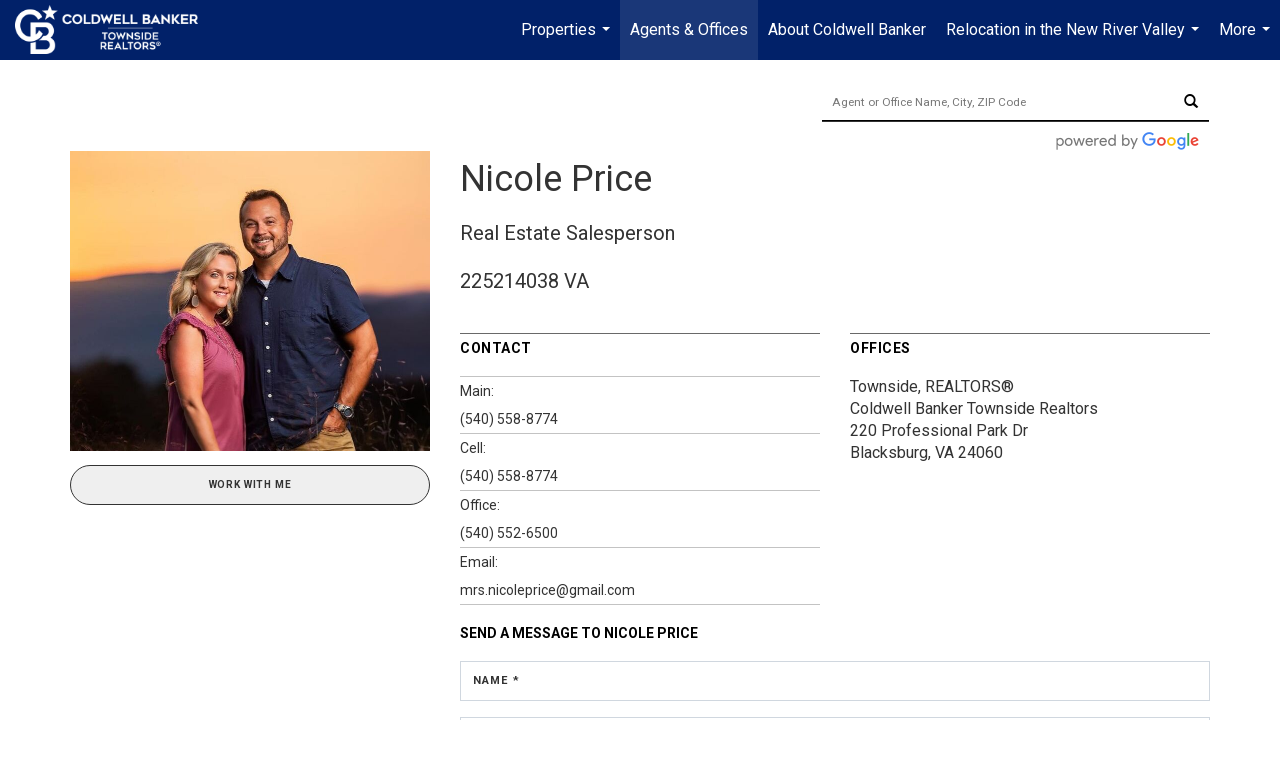

--- FILE ---
content_type: text/html; charset=utf-8
request_url: https://www.google.com/recaptcha/api2/anchor?ar=1&k=6LdmtrYUAAAAAAHk0DIYZUZov8ZzYGbtAIozmHtV&co=aHR0cHM6Ly9jYnRvd25zaWRlLmNvbTo0NDM.&hl=en&v=PoyoqOPhxBO7pBk68S4YbpHZ&size=invisible&anchor-ms=20000&execute-ms=30000&cb=ihxoaf3mvuuy
body_size: 48862
content:
<!DOCTYPE HTML><html dir="ltr" lang="en"><head><meta http-equiv="Content-Type" content="text/html; charset=UTF-8">
<meta http-equiv="X-UA-Compatible" content="IE=edge">
<title>reCAPTCHA</title>
<style type="text/css">
/* cyrillic-ext */
@font-face {
  font-family: 'Roboto';
  font-style: normal;
  font-weight: 400;
  font-stretch: 100%;
  src: url(//fonts.gstatic.com/s/roboto/v48/KFO7CnqEu92Fr1ME7kSn66aGLdTylUAMa3GUBHMdazTgWw.woff2) format('woff2');
  unicode-range: U+0460-052F, U+1C80-1C8A, U+20B4, U+2DE0-2DFF, U+A640-A69F, U+FE2E-FE2F;
}
/* cyrillic */
@font-face {
  font-family: 'Roboto';
  font-style: normal;
  font-weight: 400;
  font-stretch: 100%;
  src: url(//fonts.gstatic.com/s/roboto/v48/KFO7CnqEu92Fr1ME7kSn66aGLdTylUAMa3iUBHMdazTgWw.woff2) format('woff2');
  unicode-range: U+0301, U+0400-045F, U+0490-0491, U+04B0-04B1, U+2116;
}
/* greek-ext */
@font-face {
  font-family: 'Roboto';
  font-style: normal;
  font-weight: 400;
  font-stretch: 100%;
  src: url(//fonts.gstatic.com/s/roboto/v48/KFO7CnqEu92Fr1ME7kSn66aGLdTylUAMa3CUBHMdazTgWw.woff2) format('woff2');
  unicode-range: U+1F00-1FFF;
}
/* greek */
@font-face {
  font-family: 'Roboto';
  font-style: normal;
  font-weight: 400;
  font-stretch: 100%;
  src: url(//fonts.gstatic.com/s/roboto/v48/KFO7CnqEu92Fr1ME7kSn66aGLdTylUAMa3-UBHMdazTgWw.woff2) format('woff2');
  unicode-range: U+0370-0377, U+037A-037F, U+0384-038A, U+038C, U+038E-03A1, U+03A3-03FF;
}
/* math */
@font-face {
  font-family: 'Roboto';
  font-style: normal;
  font-weight: 400;
  font-stretch: 100%;
  src: url(//fonts.gstatic.com/s/roboto/v48/KFO7CnqEu92Fr1ME7kSn66aGLdTylUAMawCUBHMdazTgWw.woff2) format('woff2');
  unicode-range: U+0302-0303, U+0305, U+0307-0308, U+0310, U+0312, U+0315, U+031A, U+0326-0327, U+032C, U+032F-0330, U+0332-0333, U+0338, U+033A, U+0346, U+034D, U+0391-03A1, U+03A3-03A9, U+03B1-03C9, U+03D1, U+03D5-03D6, U+03F0-03F1, U+03F4-03F5, U+2016-2017, U+2034-2038, U+203C, U+2040, U+2043, U+2047, U+2050, U+2057, U+205F, U+2070-2071, U+2074-208E, U+2090-209C, U+20D0-20DC, U+20E1, U+20E5-20EF, U+2100-2112, U+2114-2115, U+2117-2121, U+2123-214F, U+2190, U+2192, U+2194-21AE, U+21B0-21E5, U+21F1-21F2, U+21F4-2211, U+2213-2214, U+2216-22FF, U+2308-230B, U+2310, U+2319, U+231C-2321, U+2336-237A, U+237C, U+2395, U+239B-23B7, U+23D0, U+23DC-23E1, U+2474-2475, U+25AF, U+25B3, U+25B7, U+25BD, U+25C1, U+25CA, U+25CC, U+25FB, U+266D-266F, U+27C0-27FF, U+2900-2AFF, U+2B0E-2B11, U+2B30-2B4C, U+2BFE, U+3030, U+FF5B, U+FF5D, U+1D400-1D7FF, U+1EE00-1EEFF;
}
/* symbols */
@font-face {
  font-family: 'Roboto';
  font-style: normal;
  font-weight: 400;
  font-stretch: 100%;
  src: url(//fonts.gstatic.com/s/roboto/v48/KFO7CnqEu92Fr1ME7kSn66aGLdTylUAMaxKUBHMdazTgWw.woff2) format('woff2');
  unicode-range: U+0001-000C, U+000E-001F, U+007F-009F, U+20DD-20E0, U+20E2-20E4, U+2150-218F, U+2190, U+2192, U+2194-2199, U+21AF, U+21E6-21F0, U+21F3, U+2218-2219, U+2299, U+22C4-22C6, U+2300-243F, U+2440-244A, U+2460-24FF, U+25A0-27BF, U+2800-28FF, U+2921-2922, U+2981, U+29BF, U+29EB, U+2B00-2BFF, U+4DC0-4DFF, U+FFF9-FFFB, U+10140-1018E, U+10190-1019C, U+101A0, U+101D0-101FD, U+102E0-102FB, U+10E60-10E7E, U+1D2C0-1D2D3, U+1D2E0-1D37F, U+1F000-1F0FF, U+1F100-1F1AD, U+1F1E6-1F1FF, U+1F30D-1F30F, U+1F315, U+1F31C, U+1F31E, U+1F320-1F32C, U+1F336, U+1F378, U+1F37D, U+1F382, U+1F393-1F39F, U+1F3A7-1F3A8, U+1F3AC-1F3AF, U+1F3C2, U+1F3C4-1F3C6, U+1F3CA-1F3CE, U+1F3D4-1F3E0, U+1F3ED, U+1F3F1-1F3F3, U+1F3F5-1F3F7, U+1F408, U+1F415, U+1F41F, U+1F426, U+1F43F, U+1F441-1F442, U+1F444, U+1F446-1F449, U+1F44C-1F44E, U+1F453, U+1F46A, U+1F47D, U+1F4A3, U+1F4B0, U+1F4B3, U+1F4B9, U+1F4BB, U+1F4BF, U+1F4C8-1F4CB, U+1F4D6, U+1F4DA, U+1F4DF, U+1F4E3-1F4E6, U+1F4EA-1F4ED, U+1F4F7, U+1F4F9-1F4FB, U+1F4FD-1F4FE, U+1F503, U+1F507-1F50B, U+1F50D, U+1F512-1F513, U+1F53E-1F54A, U+1F54F-1F5FA, U+1F610, U+1F650-1F67F, U+1F687, U+1F68D, U+1F691, U+1F694, U+1F698, U+1F6AD, U+1F6B2, U+1F6B9-1F6BA, U+1F6BC, U+1F6C6-1F6CF, U+1F6D3-1F6D7, U+1F6E0-1F6EA, U+1F6F0-1F6F3, U+1F6F7-1F6FC, U+1F700-1F7FF, U+1F800-1F80B, U+1F810-1F847, U+1F850-1F859, U+1F860-1F887, U+1F890-1F8AD, U+1F8B0-1F8BB, U+1F8C0-1F8C1, U+1F900-1F90B, U+1F93B, U+1F946, U+1F984, U+1F996, U+1F9E9, U+1FA00-1FA6F, U+1FA70-1FA7C, U+1FA80-1FA89, U+1FA8F-1FAC6, U+1FACE-1FADC, U+1FADF-1FAE9, U+1FAF0-1FAF8, U+1FB00-1FBFF;
}
/* vietnamese */
@font-face {
  font-family: 'Roboto';
  font-style: normal;
  font-weight: 400;
  font-stretch: 100%;
  src: url(//fonts.gstatic.com/s/roboto/v48/KFO7CnqEu92Fr1ME7kSn66aGLdTylUAMa3OUBHMdazTgWw.woff2) format('woff2');
  unicode-range: U+0102-0103, U+0110-0111, U+0128-0129, U+0168-0169, U+01A0-01A1, U+01AF-01B0, U+0300-0301, U+0303-0304, U+0308-0309, U+0323, U+0329, U+1EA0-1EF9, U+20AB;
}
/* latin-ext */
@font-face {
  font-family: 'Roboto';
  font-style: normal;
  font-weight: 400;
  font-stretch: 100%;
  src: url(//fonts.gstatic.com/s/roboto/v48/KFO7CnqEu92Fr1ME7kSn66aGLdTylUAMa3KUBHMdazTgWw.woff2) format('woff2');
  unicode-range: U+0100-02BA, U+02BD-02C5, U+02C7-02CC, U+02CE-02D7, U+02DD-02FF, U+0304, U+0308, U+0329, U+1D00-1DBF, U+1E00-1E9F, U+1EF2-1EFF, U+2020, U+20A0-20AB, U+20AD-20C0, U+2113, U+2C60-2C7F, U+A720-A7FF;
}
/* latin */
@font-face {
  font-family: 'Roboto';
  font-style: normal;
  font-weight: 400;
  font-stretch: 100%;
  src: url(//fonts.gstatic.com/s/roboto/v48/KFO7CnqEu92Fr1ME7kSn66aGLdTylUAMa3yUBHMdazQ.woff2) format('woff2');
  unicode-range: U+0000-00FF, U+0131, U+0152-0153, U+02BB-02BC, U+02C6, U+02DA, U+02DC, U+0304, U+0308, U+0329, U+2000-206F, U+20AC, U+2122, U+2191, U+2193, U+2212, U+2215, U+FEFF, U+FFFD;
}
/* cyrillic-ext */
@font-face {
  font-family: 'Roboto';
  font-style: normal;
  font-weight: 500;
  font-stretch: 100%;
  src: url(//fonts.gstatic.com/s/roboto/v48/KFO7CnqEu92Fr1ME7kSn66aGLdTylUAMa3GUBHMdazTgWw.woff2) format('woff2');
  unicode-range: U+0460-052F, U+1C80-1C8A, U+20B4, U+2DE0-2DFF, U+A640-A69F, U+FE2E-FE2F;
}
/* cyrillic */
@font-face {
  font-family: 'Roboto';
  font-style: normal;
  font-weight: 500;
  font-stretch: 100%;
  src: url(//fonts.gstatic.com/s/roboto/v48/KFO7CnqEu92Fr1ME7kSn66aGLdTylUAMa3iUBHMdazTgWw.woff2) format('woff2');
  unicode-range: U+0301, U+0400-045F, U+0490-0491, U+04B0-04B1, U+2116;
}
/* greek-ext */
@font-face {
  font-family: 'Roboto';
  font-style: normal;
  font-weight: 500;
  font-stretch: 100%;
  src: url(//fonts.gstatic.com/s/roboto/v48/KFO7CnqEu92Fr1ME7kSn66aGLdTylUAMa3CUBHMdazTgWw.woff2) format('woff2');
  unicode-range: U+1F00-1FFF;
}
/* greek */
@font-face {
  font-family: 'Roboto';
  font-style: normal;
  font-weight: 500;
  font-stretch: 100%;
  src: url(//fonts.gstatic.com/s/roboto/v48/KFO7CnqEu92Fr1ME7kSn66aGLdTylUAMa3-UBHMdazTgWw.woff2) format('woff2');
  unicode-range: U+0370-0377, U+037A-037F, U+0384-038A, U+038C, U+038E-03A1, U+03A3-03FF;
}
/* math */
@font-face {
  font-family: 'Roboto';
  font-style: normal;
  font-weight: 500;
  font-stretch: 100%;
  src: url(//fonts.gstatic.com/s/roboto/v48/KFO7CnqEu92Fr1ME7kSn66aGLdTylUAMawCUBHMdazTgWw.woff2) format('woff2');
  unicode-range: U+0302-0303, U+0305, U+0307-0308, U+0310, U+0312, U+0315, U+031A, U+0326-0327, U+032C, U+032F-0330, U+0332-0333, U+0338, U+033A, U+0346, U+034D, U+0391-03A1, U+03A3-03A9, U+03B1-03C9, U+03D1, U+03D5-03D6, U+03F0-03F1, U+03F4-03F5, U+2016-2017, U+2034-2038, U+203C, U+2040, U+2043, U+2047, U+2050, U+2057, U+205F, U+2070-2071, U+2074-208E, U+2090-209C, U+20D0-20DC, U+20E1, U+20E5-20EF, U+2100-2112, U+2114-2115, U+2117-2121, U+2123-214F, U+2190, U+2192, U+2194-21AE, U+21B0-21E5, U+21F1-21F2, U+21F4-2211, U+2213-2214, U+2216-22FF, U+2308-230B, U+2310, U+2319, U+231C-2321, U+2336-237A, U+237C, U+2395, U+239B-23B7, U+23D0, U+23DC-23E1, U+2474-2475, U+25AF, U+25B3, U+25B7, U+25BD, U+25C1, U+25CA, U+25CC, U+25FB, U+266D-266F, U+27C0-27FF, U+2900-2AFF, U+2B0E-2B11, U+2B30-2B4C, U+2BFE, U+3030, U+FF5B, U+FF5D, U+1D400-1D7FF, U+1EE00-1EEFF;
}
/* symbols */
@font-face {
  font-family: 'Roboto';
  font-style: normal;
  font-weight: 500;
  font-stretch: 100%;
  src: url(//fonts.gstatic.com/s/roboto/v48/KFO7CnqEu92Fr1ME7kSn66aGLdTylUAMaxKUBHMdazTgWw.woff2) format('woff2');
  unicode-range: U+0001-000C, U+000E-001F, U+007F-009F, U+20DD-20E0, U+20E2-20E4, U+2150-218F, U+2190, U+2192, U+2194-2199, U+21AF, U+21E6-21F0, U+21F3, U+2218-2219, U+2299, U+22C4-22C6, U+2300-243F, U+2440-244A, U+2460-24FF, U+25A0-27BF, U+2800-28FF, U+2921-2922, U+2981, U+29BF, U+29EB, U+2B00-2BFF, U+4DC0-4DFF, U+FFF9-FFFB, U+10140-1018E, U+10190-1019C, U+101A0, U+101D0-101FD, U+102E0-102FB, U+10E60-10E7E, U+1D2C0-1D2D3, U+1D2E0-1D37F, U+1F000-1F0FF, U+1F100-1F1AD, U+1F1E6-1F1FF, U+1F30D-1F30F, U+1F315, U+1F31C, U+1F31E, U+1F320-1F32C, U+1F336, U+1F378, U+1F37D, U+1F382, U+1F393-1F39F, U+1F3A7-1F3A8, U+1F3AC-1F3AF, U+1F3C2, U+1F3C4-1F3C6, U+1F3CA-1F3CE, U+1F3D4-1F3E0, U+1F3ED, U+1F3F1-1F3F3, U+1F3F5-1F3F7, U+1F408, U+1F415, U+1F41F, U+1F426, U+1F43F, U+1F441-1F442, U+1F444, U+1F446-1F449, U+1F44C-1F44E, U+1F453, U+1F46A, U+1F47D, U+1F4A3, U+1F4B0, U+1F4B3, U+1F4B9, U+1F4BB, U+1F4BF, U+1F4C8-1F4CB, U+1F4D6, U+1F4DA, U+1F4DF, U+1F4E3-1F4E6, U+1F4EA-1F4ED, U+1F4F7, U+1F4F9-1F4FB, U+1F4FD-1F4FE, U+1F503, U+1F507-1F50B, U+1F50D, U+1F512-1F513, U+1F53E-1F54A, U+1F54F-1F5FA, U+1F610, U+1F650-1F67F, U+1F687, U+1F68D, U+1F691, U+1F694, U+1F698, U+1F6AD, U+1F6B2, U+1F6B9-1F6BA, U+1F6BC, U+1F6C6-1F6CF, U+1F6D3-1F6D7, U+1F6E0-1F6EA, U+1F6F0-1F6F3, U+1F6F7-1F6FC, U+1F700-1F7FF, U+1F800-1F80B, U+1F810-1F847, U+1F850-1F859, U+1F860-1F887, U+1F890-1F8AD, U+1F8B0-1F8BB, U+1F8C0-1F8C1, U+1F900-1F90B, U+1F93B, U+1F946, U+1F984, U+1F996, U+1F9E9, U+1FA00-1FA6F, U+1FA70-1FA7C, U+1FA80-1FA89, U+1FA8F-1FAC6, U+1FACE-1FADC, U+1FADF-1FAE9, U+1FAF0-1FAF8, U+1FB00-1FBFF;
}
/* vietnamese */
@font-face {
  font-family: 'Roboto';
  font-style: normal;
  font-weight: 500;
  font-stretch: 100%;
  src: url(//fonts.gstatic.com/s/roboto/v48/KFO7CnqEu92Fr1ME7kSn66aGLdTylUAMa3OUBHMdazTgWw.woff2) format('woff2');
  unicode-range: U+0102-0103, U+0110-0111, U+0128-0129, U+0168-0169, U+01A0-01A1, U+01AF-01B0, U+0300-0301, U+0303-0304, U+0308-0309, U+0323, U+0329, U+1EA0-1EF9, U+20AB;
}
/* latin-ext */
@font-face {
  font-family: 'Roboto';
  font-style: normal;
  font-weight: 500;
  font-stretch: 100%;
  src: url(//fonts.gstatic.com/s/roboto/v48/KFO7CnqEu92Fr1ME7kSn66aGLdTylUAMa3KUBHMdazTgWw.woff2) format('woff2');
  unicode-range: U+0100-02BA, U+02BD-02C5, U+02C7-02CC, U+02CE-02D7, U+02DD-02FF, U+0304, U+0308, U+0329, U+1D00-1DBF, U+1E00-1E9F, U+1EF2-1EFF, U+2020, U+20A0-20AB, U+20AD-20C0, U+2113, U+2C60-2C7F, U+A720-A7FF;
}
/* latin */
@font-face {
  font-family: 'Roboto';
  font-style: normal;
  font-weight: 500;
  font-stretch: 100%;
  src: url(//fonts.gstatic.com/s/roboto/v48/KFO7CnqEu92Fr1ME7kSn66aGLdTylUAMa3yUBHMdazQ.woff2) format('woff2');
  unicode-range: U+0000-00FF, U+0131, U+0152-0153, U+02BB-02BC, U+02C6, U+02DA, U+02DC, U+0304, U+0308, U+0329, U+2000-206F, U+20AC, U+2122, U+2191, U+2193, U+2212, U+2215, U+FEFF, U+FFFD;
}
/* cyrillic-ext */
@font-face {
  font-family: 'Roboto';
  font-style: normal;
  font-weight: 900;
  font-stretch: 100%;
  src: url(//fonts.gstatic.com/s/roboto/v48/KFO7CnqEu92Fr1ME7kSn66aGLdTylUAMa3GUBHMdazTgWw.woff2) format('woff2');
  unicode-range: U+0460-052F, U+1C80-1C8A, U+20B4, U+2DE0-2DFF, U+A640-A69F, U+FE2E-FE2F;
}
/* cyrillic */
@font-face {
  font-family: 'Roboto';
  font-style: normal;
  font-weight: 900;
  font-stretch: 100%;
  src: url(//fonts.gstatic.com/s/roboto/v48/KFO7CnqEu92Fr1ME7kSn66aGLdTylUAMa3iUBHMdazTgWw.woff2) format('woff2');
  unicode-range: U+0301, U+0400-045F, U+0490-0491, U+04B0-04B1, U+2116;
}
/* greek-ext */
@font-face {
  font-family: 'Roboto';
  font-style: normal;
  font-weight: 900;
  font-stretch: 100%;
  src: url(//fonts.gstatic.com/s/roboto/v48/KFO7CnqEu92Fr1ME7kSn66aGLdTylUAMa3CUBHMdazTgWw.woff2) format('woff2');
  unicode-range: U+1F00-1FFF;
}
/* greek */
@font-face {
  font-family: 'Roboto';
  font-style: normal;
  font-weight: 900;
  font-stretch: 100%;
  src: url(//fonts.gstatic.com/s/roboto/v48/KFO7CnqEu92Fr1ME7kSn66aGLdTylUAMa3-UBHMdazTgWw.woff2) format('woff2');
  unicode-range: U+0370-0377, U+037A-037F, U+0384-038A, U+038C, U+038E-03A1, U+03A3-03FF;
}
/* math */
@font-face {
  font-family: 'Roboto';
  font-style: normal;
  font-weight: 900;
  font-stretch: 100%;
  src: url(//fonts.gstatic.com/s/roboto/v48/KFO7CnqEu92Fr1ME7kSn66aGLdTylUAMawCUBHMdazTgWw.woff2) format('woff2');
  unicode-range: U+0302-0303, U+0305, U+0307-0308, U+0310, U+0312, U+0315, U+031A, U+0326-0327, U+032C, U+032F-0330, U+0332-0333, U+0338, U+033A, U+0346, U+034D, U+0391-03A1, U+03A3-03A9, U+03B1-03C9, U+03D1, U+03D5-03D6, U+03F0-03F1, U+03F4-03F5, U+2016-2017, U+2034-2038, U+203C, U+2040, U+2043, U+2047, U+2050, U+2057, U+205F, U+2070-2071, U+2074-208E, U+2090-209C, U+20D0-20DC, U+20E1, U+20E5-20EF, U+2100-2112, U+2114-2115, U+2117-2121, U+2123-214F, U+2190, U+2192, U+2194-21AE, U+21B0-21E5, U+21F1-21F2, U+21F4-2211, U+2213-2214, U+2216-22FF, U+2308-230B, U+2310, U+2319, U+231C-2321, U+2336-237A, U+237C, U+2395, U+239B-23B7, U+23D0, U+23DC-23E1, U+2474-2475, U+25AF, U+25B3, U+25B7, U+25BD, U+25C1, U+25CA, U+25CC, U+25FB, U+266D-266F, U+27C0-27FF, U+2900-2AFF, U+2B0E-2B11, U+2B30-2B4C, U+2BFE, U+3030, U+FF5B, U+FF5D, U+1D400-1D7FF, U+1EE00-1EEFF;
}
/* symbols */
@font-face {
  font-family: 'Roboto';
  font-style: normal;
  font-weight: 900;
  font-stretch: 100%;
  src: url(//fonts.gstatic.com/s/roboto/v48/KFO7CnqEu92Fr1ME7kSn66aGLdTylUAMaxKUBHMdazTgWw.woff2) format('woff2');
  unicode-range: U+0001-000C, U+000E-001F, U+007F-009F, U+20DD-20E0, U+20E2-20E4, U+2150-218F, U+2190, U+2192, U+2194-2199, U+21AF, U+21E6-21F0, U+21F3, U+2218-2219, U+2299, U+22C4-22C6, U+2300-243F, U+2440-244A, U+2460-24FF, U+25A0-27BF, U+2800-28FF, U+2921-2922, U+2981, U+29BF, U+29EB, U+2B00-2BFF, U+4DC0-4DFF, U+FFF9-FFFB, U+10140-1018E, U+10190-1019C, U+101A0, U+101D0-101FD, U+102E0-102FB, U+10E60-10E7E, U+1D2C0-1D2D3, U+1D2E0-1D37F, U+1F000-1F0FF, U+1F100-1F1AD, U+1F1E6-1F1FF, U+1F30D-1F30F, U+1F315, U+1F31C, U+1F31E, U+1F320-1F32C, U+1F336, U+1F378, U+1F37D, U+1F382, U+1F393-1F39F, U+1F3A7-1F3A8, U+1F3AC-1F3AF, U+1F3C2, U+1F3C4-1F3C6, U+1F3CA-1F3CE, U+1F3D4-1F3E0, U+1F3ED, U+1F3F1-1F3F3, U+1F3F5-1F3F7, U+1F408, U+1F415, U+1F41F, U+1F426, U+1F43F, U+1F441-1F442, U+1F444, U+1F446-1F449, U+1F44C-1F44E, U+1F453, U+1F46A, U+1F47D, U+1F4A3, U+1F4B0, U+1F4B3, U+1F4B9, U+1F4BB, U+1F4BF, U+1F4C8-1F4CB, U+1F4D6, U+1F4DA, U+1F4DF, U+1F4E3-1F4E6, U+1F4EA-1F4ED, U+1F4F7, U+1F4F9-1F4FB, U+1F4FD-1F4FE, U+1F503, U+1F507-1F50B, U+1F50D, U+1F512-1F513, U+1F53E-1F54A, U+1F54F-1F5FA, U+1F610, U+1F650-1F67F, U+1F687, U+1F68D, U+1F691, U+1F694, U+1F698, U+1F6AD, U+1F6B2, U+1F6B9-1F6BA, U+1F6BC, U+1F6C6-1F6CF, U+1F6D3-1F6D7, U+1F6E0-1F6EA, U+1F6F0-1F6F3, U+1F6F7-1F6FC, U+1F700-1F7FF, U+1F800-1F80B, U+1F810-1F847, U+1F850-1F859, U+1F860-1F887, U+1F890-1F8AD, U+1F8B0-1F8BB, U+1F8C0-1F8C1, U+1F900-1F90B, U+1F93B, U+1F946, U+1F984, U+1F996, U+1F9E9, U+1FA00-1FA6F, U+1FA70-1FA7C, U+1FA80-1FA89, U+1FA8F-1FAC6, U+1FACE-1FADC, U+1FADF-1FAE9, U+1FAF0-1FAF8, U+1FB00-1FBFF;
}
/* vietnamese */
@font-face {
  font-family: 'Roboto';
  font-style: normal;
  font-weight: 900;
  font-stretch: 100%;
  src: url(//fonts.gstatic.com/s/roboto/v48/KFO7CnqEu92Fr1ME7kSn66aGLdTylUAMa3OUBHMdazTgWw.woff2) format('woff2');
  unicode-range: U+0102-0103, U+0110-0111, U+0128-0129, U+0168-0169, U+01A0-01A1, U+01AF-01B0, U+0300-0301, U+0303-0304, U+0308-0309, U+0323, U+0329, U+1EA0-1EF9, U+20AB;
}
/* latin-ext */
@font-face {
  font-family: 'Roboto';
  font-style: normal;
  font-weight: 900;
  font-stretch: 100%;
  src: url(//fonts.gstatic.com/s/roboto/v48/KFO7CnqEu92Fr1ME7kSn66aGLdTylUAMa3KUBHMdazTgWw.woff2) format('woff2');
  unicode-range: U+0100-02BA, U+02BD-02C5, U+02C7-02CC, U+02CE-02D7, U+02DD-02FF, U+0304, U+0308, U+0329, U+1D00-1DBF, U+1E00-1E9F, U+1EF2-1EFF, U+2020, U+20A0-20AB, U+20AD-20C0, U+2113, U+2C60-2C7F, U+A720-A7FF;
}
/* latin */
@font-face {
  font-family: 'Roboto';
  font-style: normal;
  font-weight: 900;
  font-stretch: 100%;
  src: url(//fonts.gstatic.com/s/roboto/v48/KFO7CnqEu92Fr1ME7kSn66aGLdTylUAMa3yUBHMdazQ.woff2) format('woff2');
  unicode-range: U+0000-00FF, U+0131, U+0152-0153, U+02BB-02BC, U+02C6, U+02DA, U+02DC, U+0304, U+0308, U+0329, U+2000-206F, U+20AC, U+2122, U+2191, U+2193, U+2212, U+2215, U+FEFF, U+FFFD;
}

</style>
<link rel="stylesheet" type="text/css" href="https://www.gstatic.com/recaptcha/releases/PoyoqOPhxBO7pBk68S4YbpHZ/styles__ltr.css">
<script nonce="VarlkZ_xDc48ym457XLVGQ" type="text/javascript">window['__recaptcha_api'] = 'https://www.google.com/recaptcha/api2/';</script>
<script type="text/javascript" src="https://www.gstatic.com/recaptcha/releases/PoyoqOPhxBO7pBk68S4YbpHZ/recaptcha__en.js" nonce="VarlkZ_xDc48ym457XLVGQ">
      
    </script></head>
<body><div id="rc-anchor-alert" class="rc-anchor-alert"></div>
<input type="hidden" id="recaptcha-token" value="[base64]">
<script type="text/javascript" nonce="VarlkZ_xDc48ym457XLVGQ">
      recaptcha.anchor.Main.init("[\x22ainput\x22,[\x22bgdata\x22,\x22\x22,\[base64]/[base64]/MjU1Ong/[base64]/[base64]/[base64]/[base64]/[base64]/[base64]/[base64]/[base64]/[base64]/[base64]/[base64]/[base64]/[base64]/[base64]/[base64]\\u003d\x22,\[base64]\\u003d\\u003d\x22,\x22w7VaAsO/eWLCvFc6w6oiHCNEMUzCucKMwoYeZMO7w77Dq8Oqw6BFVwhLKsOsw5BGw4FVLC4aT3/Cs8KYFHnDqsO6w5Q2CCjDgMKQwr3CvGPDtQfDl8KIfmnDsg01NFbDosOLwpfClcKhb8OhD099wpE4w6/CqMOow7PDsQgPZXFuEQ1Fw4hJwpI/w5ogRMKEwoNnwqYmwqLCiMODEsKVEC9vSATDjsO9w7kVEMKDwqkuXsK6woV3GcOVLsOPb8O5PMKWwrrDjwfDnsKNVEJwf8ODw4h8wr/Cv0N0X8KFwp4EJxPCuzQ5MCA+WT7Dn8KGw7zChnHClsKFw40sw5Ucwq4RPcOPwr8Gw6kHw6nDrFRGK8KNw58Ew5kvwpzCskEJDWbCu8OLVzMbw5/CrsOIwovCpUvDtcKQFnAdMHUswrgswpPDjg/[base64]/[base64]/w6Z9N8KCwp0Ew5HChcKiWMO0wpbDkl16wrLDsRk0w5drwqvCrzwzwoDDkMO/w65UDcKcb8OxaSLCtQBvf34lPMONY8Kzw4wFP0HDqTjCjXvDv8O1wqTDmTk8wpjDukfCugfCucKbO8O7fcK4wqbDpcO/[base64]/DtnxXCSAzdUBbwrPCg8OeF8KgFcO6w4LDmTDCoFzCkB96wrpZw57Dk1c1FytOe8OWdkZFw7rCgmHCgcKbw70Lwp3CoMKhw6PCpsK+w5AQwqHChF5uw7fCgcO1w4zDoMOfw6nDmRMlwqUpw6nDpMOFwrXDpx/[base64]/JgFlbWF2wq7Cp8OIHHLDsl11wrbDuVh0wpnDgcOJeGTCrDXCl1DCrQrCqsKsb8KgwpwmVcO/HsO/w7Q+fMKOwoh8E8KIw6RSewvCgcOuJMOyw7x+wqRtKcOhwrHDr8O4wrHCk8O6X0FUewx1wrMgYWHCjTJXw67CpU0RJ03DtcKvAhELPmrDmsOhw7AZwqHDlkPDgXrDsSDCssKYWmIkKHsZNDAuZsKhw7FrcBEFfMKzacKGA8Kbwog7BndnfW1lw4TCpMOKAA5kOA/CkcKOw6wGwqrDpho8wrgNBxhkc8O5wphRacKEN315wqnDuMKAwrQLwoMHw64gAsO2wobChsObOcKsRWBMwpDDv8Oww4jDuBnDhxnCh8KbTMOSFlYHw4zCosKAwosvSCV2wqrCuH7CqcO6TMO7wqlWZDfDrzjDs0BKwo5GCik8w79DwrnCoMOEFW/Drn/CicKcOTzCnnHCvsO4w6hzw5LDkcOEEj/Ctm01bT3DicK4w6TCvsOywpdMZsK+bsKKw4VEGDg+UcOTwp9mw7ZnEUwcJigwX8ODwo5FfQkdCCzCpsOlOcO9worDiB3DhcKYXH7CnQjClH53TsOsw70vw4/CocOcwqR1w7wAwq4MSH0zIT9SC1fCtcKdTMK6cBYVAcOSwqI5bMOTwolOeMKmOQ5wwo1wL8OPwqHCtMORaTVBwrhOw4HCoTnChcKAw4xEPxbChcKRw4fCgxZAJMK5wq/DlmDDq8KOw7s1w6ZrFm7Ct8KTw5zDp1bCiMK/fsO/KiVewoTCiAMwTCo6wo1yw63CpcO/wq/DmMOJwrfDhUHCncKGw5gUw68fw61UMMKSw43CmETCli/CnjFSK8KFG8KSNHhuw4o/[base64]/wooiwpZZwo9nwo1mw6EaekLDuQNcbwfCqcKIw7QHHMOGwo8Ow4TCqSbCgi9ZwojCmsOJwpEew6M+DcO5wpMCL0x/TcK+dQ3DsB3CmsOrwp18wrBtwrTCil7Doi4Kdmg/[base64]/DrMKfw6XDlj0vcsOKw5bDosKxwoxdwrgjfMKWc0bDn2TCj8KrwpXDlcKqwqp6wrrDoC7CtSbCk8KDw5VlRXZjdF/CuCrCiBjCp8KKwoLDncOtXsOgasOmwrYqBsKZwqQUw41fwrxgw6NHPsO9w4PClGXCm8KFTGoXPMK5w5HDkQVowrVjZcKNPMOpXxTCuUJJImvCiC99w6YqZsKsL8KJw7/Dq1HDnyXDnMKDTcOqw6rCnUzCsXbCpmXDujJmNcOBwrrChjBYw6Iaw4fCr2FyO3E6FAs7wqjDnhbCmMO7SA3DpMOlYAImw6AOwqx0wolxwrLDtA0Qw7zDgT/CjsOhJ2bCrSMTwobCjTUnIXfCriYiTMOOcUTCsEQlw4jDlsOwwp8BRUnCk1E7DsKjGcOXwrnDnyzCjFvDlMOAeMKSw4zCl8OPw7p8XyfDicK4AMKZw5NeNsOhw6okw7DCo8K/JsOVw7kFw7I1TcOzWG3DvMOcwqFOwo/CpMKNw5HDt8OoCgfDrsK6PBnClV/CtVTCpMKVw7doSsOBV2pvcxZ6G3Mxw4HCmREFw4rDnmHDrsObw4Uiwo3CkEkRJQ/[base64]/wokcw4DDscK7UcOBwrJSaMKzw7hoCsOGw4ZqKxfCglnCjznCmcKOd8OHw6PDnRB+w5ELw71owpJqw59pw7ZMwrUBwp7CgT7CqmXCvzTCiAJ9wpJ/[base64]/[base64]/Cv8OwGcOkworDtMKkw5bChz7CpcOTwr53fsORWWNQGsK/CnPDrHMAdMOsM8KrwpBkPMO0wpzCkwIRPQIzw5g3w4rDnMOWwpHCj8KVShlRQ8KOw7sWwoLCiV1jJsKDwp3CrsOVNBlhPMK4w6xzwoXCrsKzLn3Cu1/DncKIw6xxw5DDnsKHRsKkLD/DssKCPGnClsKfwp/CisKVw7Biw57CnMKsZsKGZsKsbXLDrMOAVMKMw4kaWhMdw5vDhsOWf0Y7FMKGw6YawpXDvMOfIsOYwrYtw5YEP0AQw55/w4ZOEQtRw5QuwrDCn8KjwoHCjsOQM0fDvkHDgMONw5AGwp5WwoAKw5MYw75gw6vDkMO6b8KiTsOxNE43wovDnsK3w6HCpcO5wpBvw57CucOxZWYNb8K+D8O9MXEdwoLDoMO/B8OpWBZLw63CuUvDoFhyLMOzTA1sw4PCmMOew63DqXxZwqcWwrjDinLCrTHCj8Ovw53CsRsaEcOjwojCu1PCrRwtw4lCwpPDqcOYNCNow6AHwpXDscOBwoJ7GWvDgcOpEsOpJ8K9NHg8aw4QXMOjw44YLC/CjMK3T8KrQsKywrTCqsKLwq5/G8KCDsKWH0VWecKJT8KbIMKOw4M7PcO9wqLDi8ORXk/Clm/[base64]/DhQA5w4JtMSokUn96w5kgwpXDqD4KHcKmw7RxcMKlw7TCucO0wr/DtQFOwrl3w64Pw6pOQTrDnQ41IcK3wrfDmQPDhjhVD0rDv8OAF8OZw6XDhHbCtlRXw4ITwoTCuTbDrRvCmsOYD8OcwpM9OF3CkMOvF8KMb8KJW8OFTcO3FsKmw5LCpFl6w6tqcA8Pw5NWwpwXNVg8A8KMKcOgw7PDmsK3Kk/Csi5QSD/DikjCnVXCv8KkR8KZTE/DpCJGK8K5w4vDnMKDw5YsVEdBwrsBZDTCgjVyw45bwq5lwozDribCmsKKwo/CiADDh0UZwq3DssKAJsKyGjbCpsK1wr0aw6rClEQzDsKGF8Kow4wsw458w6RsO8KOFzIJwobDssOmwrTCkEHDqsKjwrsqw7M/cG0PwrsVKzVXcMKEwpnDiSnCvMOWO8O0woJywo/Dnwdkw6vDhsKRwqxJJ8OMHMKgwp8wwpPDh8KuWsKHDhZdwpEDwonDhMOgFMOJw4TCpcO/[base64]/CvHlkSUrChcKBR8KTwqJhUSV/wqwcIXLDjMO+w4jDmcOJJHLCpB3DgkbClMOAwogAaA3CjcOPw5R/w7nDkAQIKsK5w7M6DgfCqF5DwqzDucOnAsKND8K9w4Mfa8OAw7jDtsOnw55TMcONw47DghZgUcKGwr/Cj1/ClMKRZyNPZMOsN8K+w4pzF8KJwp5wUHs8wqsbwoc5w4nCiD/[base64]/w5HCs2ZVX27CjcKvMMK+w4Quw7Naw7DCn8KWCUcYA0d7NsKQBMObJsOxa8OdXCh4IT5tw5g0HsKKf8KjbsO/[base64]/ClWnCpAXCj3bDrsKLLsORw7lTbMOYEVbDt8OQw7rDmk4kBMO/wr/Do0jCsHJtE8KCPFrDosKJLAfCly/DisKQKcOgwoxdASbDpDLClRx9w6bDqmvDl8Omw7YuEgFwXCFZCwcBHMOKw4gBUUbDlMOtw7PDrMOUw7DDvGfDocKnw4nDpMOQw78iVmvCvUcdw4rClcO4DcOgw7bDhmXCgXs1woEVw5xIS8O/w43Cs8KjUylNeyPChxBQwq7DoMKIw6B5LVvDoFUsw7BYacOHwqLCukEfwrhwesOqwrQpwoImdQ9OwoI1cUQjJ2vDl8OjwpowwojCllp3W8KvOMKKw6RQCDXDnhoew4dxOMO3wpt/IWzDisOywrQmQFA0wqrCn1QuNH0Cw6NvUMKmTMOkN3l4RcOjJwHDgXDCpiElHAtAZMONw7LCi2hmw7o+LGICwphUZ2rCiQ3CosOuZGlUdMKTDMOBwoMkw7bCuMK1fE9nw4HCmgh+wpsYJMOwXikVbyYqY8Kuw63Cn8ObwqPCi8Oqw6VwwrZ6QD/[base64]/Co8Oxwo7CqMKIbUnDksKOwrLCohtGw5paw5/Dij3CjlzDs8O3w4fCgHcPe05qwpUQBh3DpjPCsmZmO3BXFcK4WMO1wojCmkUSNR3CtcKCw4PDiArDi8KFw6TCqz5GwoxpIsOLLCNcbsOaVsOdw7vCrynCuE9jAzbCnsKMNDhCW31Bw4/Di8KQF8KTw5cWw5wjIF9BcsK9QMO2w4zDvcK+MsKOwpIPwq7DuwvDgcO5wovDkEIowqREw4zDicOvdzcdRMObZMOxLMO6wqt3wqw0CxnDj1UFUcK3w5wywp/[base64]/DqMO4asO9w6l6wqUhw4fDvcONwrQqwqLCmsKTbMObwoMzw5ANSMONXzDCjUnCt0d/[base64]/Dp8Oqwo1bDkvDrXVZH3Aqw5Row5/DrTRaa8O/w4RZesKwSDYwwq0AW8K/[base64]/CrcKHEcOewrbCim0pwoHCi1NDwrvDjC1yw7ITwr3ChU8Qw69kw6HCoMKHJmDDh2PDnjfCpAZHw6fDkBHCvUbCr0TDoMK4w67CrUQMQcOuwrnDvyN0woPDvR3CngPDtMKbbMKCR1/CrcOKwq/[base64]/DrzrCpi7DksOjwqjCjMO/wpDCii5qPzINUMKXw7HCpi1lwpdSQzPDoCfDn8O9wqrCgjbDiUfCkcKuw4XDg8OFw7/DrSsCc8OISsKrP27Cix3Dvk/ClcOjYBrDrhpVw7wOw4bCpsKXImtywpw6w5PCtGjDrn/Dmj7Cu8O9QRDDsDA4EW0Rw4Zcw5jCjcOVdjViw6AjNF48eQ4aGwjCvcKiw67Drw3Dom0Tbk5pwo/[base64]/DsUbDmsOpw7LCtHPDlMKKwoFCw6jDiRJZw406JnjDpMKEwoXCpC02f8K6HcKZAhMnfErCk8OGw4fDmsKUw69lwpfDgcKJfTw9worCj0jCusKZwox/[base64]/fUsWwqVkw5c7w73CkzN8w6jCvsKGwowgGMOGwofDqgMOwrdUTwfCrE4Fwo1ICkBcXRPCvDl/[base64]/woHCvnTCkcOXb8OQKUDDvWAXw7HCgULDvH83w4JzUix3dzQNw65JZz9tw67DmFNvP8OeY8KIBRlJMR3DsMOrwqlNwoXDnWMewqHCjTd7CcKmW8K/b1jCpW3Do8KHBMKLwqzDuMOlAMK9FsK2NAM7w4Bywr/CkglPecOOwp8xwofChsOMHzfDv8Orwop+N1TCkDkTworDlFTClMOYAsO/JsOnbsKeNxXDr2kZO8KRccONwojDi2pnEsOCw6M1QwjDosODwoTDmMKpJmJswpjCmlLDuQJhw6Uqw40awo7CkgkRw4MBwqkRwqTCgMKKw45ILgJSHHQ1D1zDpU7CiMO2wpZ/w6JnA8Opwq1Be2MFw7kqwo/DvcOzwrkwB0XDosK0UcO0bcKmw7vCp8O0GnXDsB8zEsK3S8OrwqnCiFYALAYkPcOje8O5AsKawqdUwrXCnMKhCSzCuMKjwptTwrQzw5fChFwww5EdQyssw57CgG04OTc/[base64]/DvMKvw5HCm8KHacOrJsOxw7h1wqUWD3NaZsODF8KDwpQPSQ1JGG0LOMKADnFHcw3DuMKNwoUAwq0FCgzDn8OFYMOCL8KGw77Dp8KzHjBOw4zCjRNIwr9qIcKjCcKJwq/CpyzCscOJe8KGwqJbQS/DmcOHwqJHw6gbw4bCssONTsOzSCtVXsKBw6LCvcK5woY8csOxw4vCjcKqAHB+c8Kqw6E8wpYbRcOdw4scw6M8csOKw6Mnw5BpHcOhw7wqw43Dn3PDg1jCtsO0wrEJwofDuR7DuGxuZ8K2w7lAwrnCjsKFwoXChTjDp8OSw7pRQkrDgMODw5nDnA/Ck8OVw7bCmDLCj8KxJsKieXMvQ17DiCjCv8KwXcK6F8KzSHRtcwZjw6Edw7zDtsK7MMOxLsOew6ZiRA90wpECEj/DlCRka0HDtzHCocKPwqDDhsOYw7NoLG/[base64]/IsOHURvDqHUjw5LCnHvDm8K1TzLCrsOMwqjCk3cGwr7CvMKbVcOcwqPDhUAaMVXCv8KUw7/CmMK3OBlQZg4/csKpwrXDssKbw5PCgVjDnhLDhsKGw6nDq1NPY8K+f8OfZmxBC8OCwqYkwpQSTHbCoMOKYxRvB8KGwpbCpB5cw5dqK347QEHCsnvDkcKUw63DtsOmPFjDgsOuw6LDnMK3dgdqMm/CmcOgQ37Cpi4/wrl5w6x/[base64]/w7QQacKUBsKLwp/CusOYGhNYVAvCpwfCqwrDjMKkHMOFwpLCrsOCXlZcQRnCmVlVBSkjAcKgw7Nrwr89eHMFCMORw5xlY8Obw4wrSMOcwoMsw5XCnXzCpRR9SMO/w4jCk8Ojw6zDicObw4jDlMK2w6bDm8KEw6RAw6RHLsOoNcKcw41Jw7/CkQRUKWomKsO6Kh11Z8OSCwvDgwNOVn4XwoXCocOAw7/[base64]/[base64]/[base64]/[base64]/[base64]/DgTHCgh/DgklNwoAAXsOgasO+wp7CsEs+Z3fCo8KuGW95w7Vpw6AAw4U9BAoKwrABGwrCozXCi21Kw4jCscKlw4Eaw7/Dl8Knb1YoecKnWsOGwqFUf8Oqw7lYK31nw7XCnQNnG8OceMOkC8OFw51RIMKiw4HDunhIB0BTXMOYX8K1w5FXbnrDsnV9L8KnwrfClQHCiiEiw5rDsy3Dj8OFw4LDlzgLckBWPMO4wqk9A8Kqwp/CqMKswpHCiA0RwoxyfH9BIMODw7PCn24qccKUw6PCk3hEA3jCtxoERsOkVMK2bCfDqMOLQcKew4MywrTDkgPDiyN+HFhGJ1/DpMO2V2HDvMK5DsKzKHxZG8K/w7Y+YsKKwrQbw7HCmjXCv8KzUWbCgEHDuUDDocKMw5ltScKwwqDDq8OBBMOfw5TDtcOBwqpfw5PDj8OpOQcrw4nDmGULZw7Cp8OkNcOldwwKXcKROsK/SkUGw4UIFxnCnQzDlgnChsKeAMOLDcKUw7JDdUA2w4x/CcOiUSIgTx7DncOsw6ADFWBLwolrwrvDuhPDjMO/wpzDlEowbzV8T1c3w5NswpVxw4UcFcO3XMObacK6U0gdAiDCq1sBesOwYR0VwpHCtSluwrTDlm7CsnDDhcK8wrTCv8KPHMORVMO1EnrDtn7CmcK5w6nDicKSHxrCr8OYEsKgworDgBTDsMKdZsKoEEZVRwcnI8KBwqrCuHnCv8OfEMOcw5jCggbDr8O/wownwrdxw7oxEMKRKgbCrcKRwqDDksONw7BBw64iJUDCoSJAGcO6wrLDqz/Dp8OkTcKhNcKLw50lw7jDvTnCj05Aa8OyH8OKB1NSB8Kxe8KnwqEYLcOIfX3DjcKGw47DusKeTj3DoEwFbsKsM3/DvsOlw4wOw5h4IncpdMKlYcKXw4nCv8KLw4/CtsO+w53CryDDs8Kaw5hdA3jCsGnCpcKzNsO0wr/DgHAbwrbDjRgGw6nDgHzCs1YmccOMw5Eww64HwoDCoMOtw4XDpnh8UXrCsMOrZFtXTMKGw7EiT2/ClcOhwo/CrxVNwrUxYhgWwpIYw7rCrMKOwqoYwonCgsOtwrRwwo0+w7d3LFnDiRdgJy9Aw40+XHpxHsK9wpzDmxNRRGUjwrDDpMKaJ0UONF5DwprDgMKawqzCi8O5wqpMw5LDtcOGwpl4dcKbw5PDhsKkwqzCqHp/w4XCvMKub8OjJ8Oew6HCpsOZW8ONLykhd0nDpF43wrEvwqjDmA7Cuz3CgcKJwobDogfCssOKZA3CqUp4wqp8EMOmeQfDvwPCkChSM8OaVyPCpg80w4bDlQYTw7/Cug/[base64]/[base64]/[base64]/ChQbCgsKUw7A4wqorwp9QcWZMd0PChlJyw7AXwpl2w4fDgAbDnTHDgMKaOX1rw5TDqsOuw6bChiPClcK2R8OIw4V2wpwMQz1ffcKxwrHDnMO9wpjCncKIE8OxVTnChDBYwrjChcOENcKZwpF1w5luPcOLwoBdRX3DoMOxwq5bVsKKEjnCncOoWT0dK3kbHmDCkUtEGh/DncKfDB9VYMOaV8KtwqDChWzDrsOuw6IZw4fCuA3Co8KsHmHCp8OAY8K1C3nDoUDDuFZ9woR3w5cKw4zCqjvDisO9eifCvMODQxDDkQ/[base64]/Co8OjccKNwqRww5vDnsOGKWrCkwpQwofDiMOsVBDDgQjCjMKaGcKzDCzDkcKORMOeABc0woUSKMKKX1E6woE0VTYBwoMOwod1CcKBA8O/w5NcRFrDnHLChDQ0wpfDqMKswppof8KBw5XDql/DhyvCnGNtFMK3w7/DuhnCpsOvNsKmPsKfw74+wqNXGmJYKX7Dq8O6MTLDg8OtwqrCvcOpPHh3ScK5wqUzwojCuVtiZRgRwpIfw6U7Ck15d8O7w7FLX33CjUbCgXoawpfCjMOJw64Vw5DDoi9Iw4jCgMO/e8K0Nl47bGApw7zDvhrDnXJXazvDlcOeZMK/w5Utw4dhHcKew6bDkgHClhp5w5YPecOrR8Kow6DCvAlnwrxRZATDs8KFw5jDv3/DnsOHwqV7w603UX/Dk2w9WVPCkn/CmMKNGsKVC8KRwoXCgcOawrdpFMOgwrZIbWDDpsK4Hi/CojxMDxHDhsKaw6PCt8OPwrVawp/[base64]/fMODwqXCrcKfwpLCs8OXDTw6IsKwE8K+fyg6D03CiiVRwrs9T1XDgcKETMOwfcKpwpIqwpTCshRxw5HDkMK+S8ODBCPDtsKBwp1Lby3CuMOwRyhTw7MMTsOtw5IRw6rCgynCpw/CmhnDvsO0GsKMwqLDsgzDksKMw7bDp0VgK8K+DsKkw4vDvXPDrcKpScKXw4bDisKRJUJ4wrzCvGfCrBPDsGw9UsO6bH50NcKyw7rCqsKneHXCuQPDiyLCpMK/w6JWwpw8ZsKCw4nDssOUw4F/woF1C8O6FkQiwoNxb0rDpcOyV8O5w7vCrGdMOiTDl0/DjsKYw4TCmMOjwr/DtDUOw47DjUjCo8Kzw7QewojDsgNsesKlE8KUw4XCocO4My/[base64]/wrkhw6pwwq/Cj8Oww7UKwofDu8Knw5rCkDhqFMO3PMOYSWHDkzIkwpbDv0QLwrXCtjFSwohHw5/CsBrCu0dZC8Kkwr9FM8OWOcK8GsKTwoctw5TCkgfCosOJTXc8FhjDvnzCrgZIwrNwRcOLGmBdT8OZwrLCmEJgwrgswpPDghpCw5jDsW4ZWjnCgcOwwqxrAMOow5jClsKdwrB/[base64]/CoMKXbcOkw63CnypqwoVIwploOyXCpcO7B8KzwrR1EE5lLRs6LMOTJH4eWWXDvBFvMConwoTCkyfCr8Kew7LDnsKXw7JcCGjCkMOHw71OYSXDsMKAVA9Nw5MkdmYYL8Ovw6DCqMKrw4MXwqoIfQ/DhXwJI8Ofw4h4TsOxwqYwwoAsM8KAwpYFKy0CwqN+WMKrw6tOwrHCrsObEUDCvMOTGQMnwroZw69uBDXDrcO4bX/DjRtLMxAbZgpIwo1odGDDuA/CqsKlJgBSJ8KAFMKNwr1jegjDlXDCs3Qyw603RnvDnsOWwpLDgTPDlsKJbMOgw6g4JTtTFDLDlTMDwoDDqsOJDj7DvsK9bSt4OMOFw47DqsKkw7fDnBDCocOLKlDChcK5w7MXwqPDnU7CtcOoFsOKw4AQJGk6wqvClRVDY1vDoCM5UDgqw6cJw4fDtMOxw4wQOBM/OTcfworDvW7Ds1Q8LcOMLATDvsOmXifDpxzDncKhQwZhaMKIw4XDml8ww7DCvcOcd8OWw5zCtsOjw712wqbDr8KrYR/[base64]/DlcK6IMOnKkbDjg7CqcOMw5vChAFDVcOQwo9VOndNZW3CnWMkacKVw6ldwoMjbVfCqkzCnXZqwrF7wojChcOVwqnCvMO7IDgAwp8ZRsKyXHopURnCqGxiRChTw484d2xfBU1/e3hDBzc3wq8dCl3CiMOjUcOiw6PDsRfDnsOlHMO9XFR4wpTDv8ODQR0qwpsxaMKTw4LCvwvDiMKmXibCrsOGw5jDgsOzwoY+wrDDlsKCDjMzw4bDhDfCggHChz4SZx81dC8Mw7jCt8OLwq4/w6rCjcKFMATCp8KNGw7Ck3HDlhLCoyBPw7gZw6/CvA1cw4rCtgV1OlrCuyo9bXDDmxgKw6HCscO3MMOSwrXCu8KhF8KxIcKJwrhNw41nw7fCmx7Ctxc3wpDCiBVvwqbCvyTDqcO0McOzSFxCPcOqDBcHwrnCvMO4w7lnSMOxBUrCkGDDmDfClcOIJgtsfcOhw6/CphnCssOdwpPDmm9he03CqMO7w4PCu8O2woTCph1awqfCicO/w6lrw5Yww6YpCFBnw6rDqMKWISLClMOnHBHDoUPDgMOLPE5LwqU4woxMwo0+wojDkEEYwocnNMOxw7I8wqLDlwBSGcOXwqbDrcO9G8OrMihPb1Q3bjfDlcOHS8OvMMOWw6Y1dsOAI8O0I8KoS8KMwobCnTHDgF9Ufx/CjsKYWW3DnMOVw5rDn8ODfibCncKqfj8BfVHDqzdewqjDq8OzN8OgRsKBw5PCrRjDnUt1w6LCvsK+KiTCv3t/[base64]/DvxImw5ctf8KswqrCs25RW8KdwotqV8OFwqxCw6XCvsOdDzvCpcK5WWfDjiIRw7ERU8KbU8OVN8Oywoprw6/[base64]/CssO7wqPDm8OGHktzFS3DlVHDrSItKsKGAlDDs8O0w51MFjkow4TDu8KmJ2nDp1J7wrbCnA5cKcOuMcOFwpNBwqJxE1QUwoHDvSPCqsOEWzYCRkYiHkrDt8O/cwHChivCnxphT8Oowo7DmMKzDjY5wpUrwpLDthMZdHvDtDkawp1nwpFCdWkZEMOww7jDvMKNw4BOwr7Dq8ORIxnCg8K6wpJ/[base64]/DhibDlHZOFWsYwpHDrsKYw7U2TAcUfgnCnwYeAsKZw6EQw6LDksK+w7PDr8OQw7A9w7JcF8K/wrlFw6tvOMO7wpTDnnrCl8Osw5DDqcOBIMKIfMOKwqUWC8OhZ8OjelbCnsK6w5XDgjfCjcKcwpJTwpHCgMKKworCn0xwwovDocOfBsOEZMKhIcO+O8Oxw6kTwrvCrsOBw5/[base64]/CrcO2UcKnE3zCqcK1c8KfG2QbwoLDu8O4T8OvJwbCqsOuwoMlE8K2wqV7w4wkDBgybMK9Uk7Cm1/[base64]/DiSfCl1XCryXDmMOTw7XDmcOHwpPCqi7DsW3Dk8KJwo9aOsKQw78kw7DCuW9MwptZDQvCo0HDqMKww7oJMjnDszLDtcK/[base64]/fMOgVi1zbcKSw67DpcOOw47Ch8KZRyl4bsK4AHUOwoHCo8Kfw7PCg8KlAcOWGBpPQTI2In0FCsKcEcKLw5rChMKAwp5Vw6fCnMOhwoZza8O4McOQNMKCwo0/wpvChMO4wo/DscOjwrwbGkzCv17CnMO9VF/[base64]/Dq1Z/WSPDhcK1F8O9w7xJw7sFwqdcSGh5UzTCqcKjwrDCojl/[base64]/wopuw6fCg8O0PlfCo1h/wrosUhIzw5jCicKLPMOrHW/DpcOSXcOHwpvCh8OuP8KGw5nDnMOYwrdnwoBLL8K5w44uwrMePHJQaldeJ8OOUmnDmsOibMK9bcODw7Yjw7gseTwzPcOXwrbDkXwdKsKBwqbDsMKZw77CmRIcwqTDgFFNwqZpw69mw67CvcOuw7Q0L8OvPlwKdEDCsglQw6dADk5sw6HCssKDw5/CvXpnw7HDg8KXCRnCsMOQw4PDiMOfwrLCn27DtMK5VMONI8OmwqTCrMKewrvCnMKtw6nDk8KOwo9oPRcAwqLCixvCoX4UWcOTVMOiwr/Ci8O5wpQ5woDCsMKrw6EpdDB1XiBywq9tw4HChcObRMKOQhTCl8OWw4TDlsOjGcKjAMO2GsK0WcK5ZgrDpyPCnxDDnHnCgcOfEzjDjV7DmcKBw6Exwo7DtVFxwrXCqsOFT8K9TGdSXFkhw5xrYcKDwrzDklpeN8KQwqMLw6guOXDCl3tjL2Z/PDPCtz9nfjjCnwzDhl1Yw4XCiTR5w5bCscOJYHdww6DCusKcw5USw5pdw5wrY8OHwrjDt3HCgEXDv2dPw6/CjFDDq8KBw4EPwq8iGcKewpLCscKYwpNhwoNaw5DDoA7DgUduSmrCs8OPw5PCjsK5acO9w6HDoFbCmsO1csKsHnA8w6XDt8KLNxUqMMKHQGlFwr5/w7xawqpTXMKhMWPCg8O+w6QMF8O7WRZ/w68vwrTCoh4RS8O/[base64]/[base64]/cFzClhbDl8K6acK5L8KMOsObwrlCw7/CoH/ClB/DjVwDw5HCssKmfQ9qwplaOsOPVsOmw71rE8OOKkAPajJewq8IDR/CkQzCvsOuUmvDnsO7w5rDqMK/KhoiwqzDj8OPw7nChgTCvgEEPSttOsO3HsO5H8K4ZcKywoFCw7/DlcOxPcOlSwLDiRcQwrA3DcK/wqPDucKPwqErwpgKHlLDqmbCjiHCvmLCgwASwrAFHGQFKHQ7w5gvUsORwrXDhEPDpMOyBnvCmyDCuwLDgGBOTRxlYy9yw544FcOjbMOlw5oGKHHDqcKKw5nDgz/Dq8OURxYSOhXDrMOMw4YUw7Jtw5fDrEQQfMKeV8OBSkbCvGhuwoPDvsOswpMFwr1KXMOrw41Hw5cGw4MEacKfw43Do8K7LMKvCF/[base64]/DuMO9w6wowo9kPSzCpsOGZ38uw4vDihPCnnvCn00pCXIMwr3Djn8EAVrDhVbDqsOMXBlcw44hCC87a8KdYMOhJULCnH/DkMOtw4Ehwpl6U3Vcw50Rw4HCkBLCtTs8HsO7BWNvwpNlOcObK8Onw6fCvhhMwqxHw77Cu0vCtEbDqcO9LUHDlX3CpEFNw7t2fi/Dj8KxwpgsDcKWw67Dl3jChl/Cgxh3TsObd8OFXcOwGAYPKHwewq0lw4/DsRwDJcOewpfDrMKuwqI8f8OiE8KXw488w58yDsKswr7DoVnDqX7ChcOkcBfCm8K4P8KawoDCjUIbIXvDmDLCksOtw4tgGsOpNsK4wp9vw4N3SQnCr8OiHcKrNg12w6nDoWhow5FWdV7Cujx/w658wpp3w7cSTTbCrDnCrMOpw57ClMOfw6zCgBzCmMOzwrBZw4tBw6MufMKaRcOQZsKKWgjCpsOow6DDti/[base64]/DmsOYwpbCtCNqw4rDg8KRw6zCocOFIMKgAzHCpsK+wqrDgMOkw6JXw6TCpgcsKFd7woHCvsOgZhpnSsKNw7sYKwPCssKwTW7CjB9CwpEKw5RDwodpBw8rw6DDr8KcEj3DviIvwq/CoE58UcKIw77CsMKQw55Hw6NVSMONBnDCuH7Domw7DMKjwokHw6DDuTN4w7RPVMKsw5rCgsKQCijDiHdYwpvCll9uwpZPSVnDrATCpMKNw7/Cv2DCgzzDpSp7aMKawp/CmsK1w5vCqw0Bw7rDmcO8cyHClcOWw47CgsO4UxglwpHClUgkYUoXw7bDnMOUwpTClHlRClzDmxvCj8K3WMKHE1Qiw7XDs8KXI8K8wrI+w5FNw7LCkUzCnn0zAgPDgsKuU8K2w5IWw53DrFjDv0INw5bCok/Dp8OPCFFtPRAfNWTDgSchwqjDiTHDn8OYw5jDkk3DosOybMK2wrrCpMO6Z8OdDQPDvg08ccKySVrDs8K1RsK8NcOrw5nCmsKXw48FwrDCkRbCkCpOaypzc0DCk3HDoMOVQMOvw6DCk8Kmwo3ChcOKwr1bbkMJFgo2RyMDY8KFwoTChhbDmmg/wr5Gw4vDmcKuw54hw7PCrcKWfA0Yw6QEYcKSRgPDg8OjCsKXOitAw5TChBPCocO/UT4tNcOCw7XDrB82w4HCpcOdw5sLw4TDpTgiDMKrfsOvJEDDssO2VW5XwqwyXsONXE7DgFMpwqRiwrRqwod6V1/CgzLCqizDmyDDvDbDhsKSEw9NWgNmwqvDqm4Zw77CvsO9wqMLwp/Dn8K8TgAbwrFowpVMI8KJBmvConvDmMKHPk8dF2LDtsKZT3/[base64]/CnMOaw5bCl2vCjHlLZE0nw4LCkj8Ww5dWDMKDwrVTS8OaHQlYenAWTsKiworCtCQHBMKVwpQ5ZsO+AsKEwo7DrCYJw5HCrMOAw5FIw5tGQMOvwpfCtTLCr8Kvw4/DrMKBVMKzegnDvVbCmCXClMOYwpnCl8OQwpp7wqkMwq/DkGzChcKtwrHCmV/[base64]/DlnLDk2lWOsOlFsOpwo7DuyLDoD/DpcKBwrE+woRLJsOOw5wWw5B5ZMKUwq4NDcO/Z1FgE8OaLMOmUzBew5UMw6bCjsOtwrk5wpnCpSzCtV5MdwrCjDzDnsKawrVywpjDsAnCpik6wqDCtcKYwrDCmg0Iw5LDo3vCkMOhXcKow7DCncKIwoDDhGoawodFwp/[base64]/DrQ4Rw4/[base64]/CkxAnQsOcQxVew4ItwoPCr0HCqFvCvkHDocOvw44BwqpXwpHCpMK4YsOoImPDosO8wqgCw7FDw7pRw65Ew4kpw4Jlw5s5JG1Zw70/X2UPAQDCrGMGw5TDlsK7wr7CqsKeUMKGIcOTw69pwqRidHbCpxkKPl4bwozCuS0hw7vChsKvw51tUilVw43Dq8KTECzCjcKSCcOkJH/DrzQdKW/Dq8ONR3kgSsK5OkjDl8KLMcOQSCvDnjUxw73CmsK4BMOJwqzClxPDqcKkFVHCrGQEw5tEwpQdwrVlc8OMJV8KUSAAw5sCCjvDtMKcZMO/[base64]/Dk8KwEAjDrcKnwrs1w4wQGMODXTrCtsO/wpnCl8OWwqfCvFMMw6LCnwQ9wr5KQSDCvcOjATVffgJnJMOYZsOXMlNWAMKew7vDu2hfw7EABlPDk0Bbw7/CiVrDrcKHCzJ+w6rChV98wqfCrj9lPmLCgg3DnwHCrsOjwo7Dt8O5SS/[base64]/[base64]/CncKhFDsoKzXDkMOjQcOFDVkxCCTDksK0SnhPPDgOwp9rwpAkWsKJw5lew4PDq3p9aj/DqcKAw719w6YhNDdHw7zDrMKMS8KmUBnDpcKHw7DCisOxw4DDrMK6w7rChhrDgMOIw4cdwp/[base64]/Du8K2wqR/VgfDtlt1wotEJcOEwq/[base64]/DnsKcRBbDpcOQEynCpcOBGnbCn2IvH8KJQMKBwrHCpMKAwobCng7DgsOWw5wKBsKkwq9qw6TCklXDtXLCn8OVGFXDoQzCucKqDl/Dr8Omw5fCr0VKJsOAfwnCl8KTRMOVJ8KTw5Eew4B7wqfCk8KawqXCh8KLwqEfwqnCi8Kzwp/DqXPCvn9JGChiQShEw6hwPcOvwr1mw7vDrHIkUG7ClQ9Xw6IBwr06w4jDnzrCmS0bw6/CsHwdwoHDnj3DsGhAwrBbw6cFw40+ZnXCisKae8OmwqjCtMOGwoN1w7VMcjIJXS4yY1HCqz0vfsOLw4bDjw07K17DnDYGZMKzw7DDnsKRdMOWw7xaw7Ulw5/[base64]\\u003d\x22],null,[\x22conf\x22,null,\x226LdmtrYUAAAAAAHk0DIYZUZov8ZzYGbtAIozmHtV\x22,0,null,null,null,0,[21,125,63,73,95,87,41,43,42,83,102,105,109,121],[1017145,884],0,null,null,null,null,0,null,0,null,700,1,null,0,\[base64]/76lBhnEnQkZnOKMAhk\\u003d\x22,0,0,null,null,1,null,0,1,null,null,null,0],\x22https://cbtownside.com:443\x22,null,[3,1,1],null,null,null,1,3600,[\x22https://www.google.com/intl/en/policies/privacy/\x22,\x22https://www.google.com/intl/en/policies/terms/\x22],\x221OW3iFogm7HZkhv0LsbSoNGj14oMyhkxzvE7GKrlB9E\\u003d\x22,1,0,null,1,1768617173488,0,0,[86],null,[112],\x22RC-xVUYLZvhDTBa0g\x22,null,null,null,null,null,\x220dAFcWeA5z6fgIG1r0PL2zFo4-Qkqe2C-j0QrjCZur2iM5E39-e5__wsGIYOi9humISR0MVgQn7_mz5dVEAiIAX-HLpEqCGXu0YQ\x22,1768699973448]");
    </script></body></html>